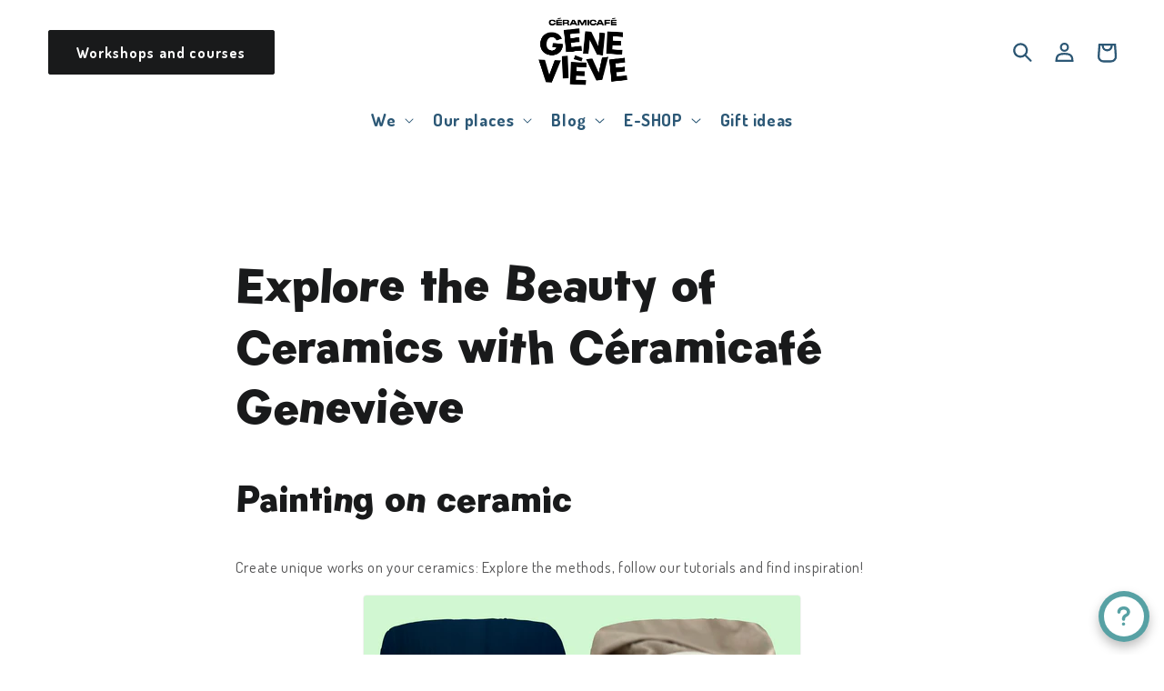

--- FILE ---
content_type: text/css
request_url: https://lateliergenevieve.fr/cdn/shop/t/12/assets/component-search.css?v=29528407965373123401676016505
body_size: -569
content:
.search__input.field__input{padding-right:5rem}.search__button{right:var(--inputs-border-width);top:var(--inputs-border-width)}.search__button:focus-visible{background-color:rgb(var(--color-background));z-index:2}.search__button:focus{background-color:rgb(var(--color-background));z-index:2}.search__button:not(:focus-visible):not(.focused){box-shadow:inherit;background-color:inherit}.search__button .icon{height:1.8rem;width:1.8rem;stroke:rgb(var(--color-base-accent-1))}input::-webkit-search-decoration{-webkit-appearance:none}
/*# sourceMappingURL=/cdn/shop/t/12/assets/component-search.css.map?v=29528407965373123401676016505 */
